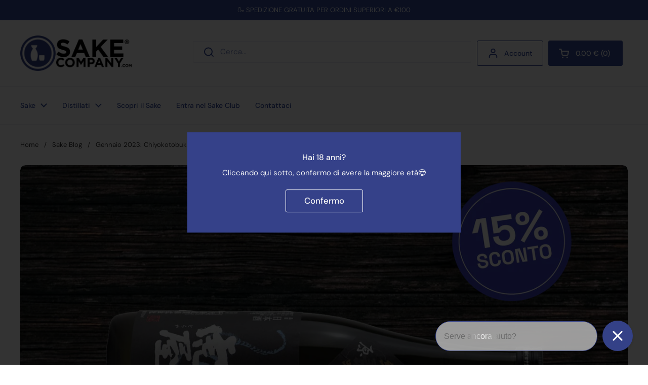

--- FILE ---
content_type: text/javascript
request_url: https://widget.tiledesk.com/v6/polyfills-2USDDBNA.js
body_size: 12486
content:
var ce=globalThis;function ee(e){return(ce.__Zone_symbol_prefix||"__zone_symbol__")+e}function Tt(){let e=ce.performance;function n(C){e&&e.mark&&e.mark(C)}function c(C,_){e&&e.measure&&e.measure(C,_)}n("Zone");let t=(()=>{class C{static{this.__symbol__=ee}static assertZonePatched(){if(ce.Promise!==I.ZoneAwarePromise)throw new Error("Zone.js has detected that ZoneAwarePromise `(window|global).Promise` has been overwritten.\nMost likely cause is that a Promise polyfill has been loaded after Zone.js (Polyfilling Promise api is not necessary when zone.js is loaded. If you must load one, do so before loading zone.js.)")}static get root(){let r=C.current;for(;r.parent;)r=r.parent;return r}static get current(){return b.zone}static get currentTask(){return O}static __load_patch(r,o,y=!1){if(I.hasOwnProperty(r)){let w=ce[ee("forceDuplicateZoneCheck")]===!0;if(!y&&w)throw Error("Already loaded patch: "+r)}else if(!ce["__Zone_disable_"+r]){let w="Zone:"+r;n(w),I[r]=o(ce,C,R),c(w,w)}}get parent(){return this._parent}get name(){return this._name}constructor(r,o){this._parent=r,this._name=o?o.name||"unnamed":"<root>",this._properties=o&&o.properties||{},this._zoneDelegate=new u(this,this._parent&&this._parent._zoneDelegate,o)}get(r){let o=this.getZoneWith(r);if(o)return o._properties[r]}getZoneWith(r){let o=this;for(;o;){if(o._properties.hasOwnProperty(r))return o;o=o._parent}return null}fork(r){if(!r)throw new Error("ZoneSpec required!");return this._zoneDelegate.fork(this,r)}wrap(r,o){if(typeof r!="function")throw new Error("Expecting function got: "+r);let y=this._zoneDelegate.intercept(this,r,o),w=this;return function(){return w.runGuarded(y,this,arguments,o)}}run(r,o,y,w){b={parent:b,zone:this};try{return this._zoneDelegate.invoke(this,r,o,y,w)}finally{b=b.parent}}runGuarded(r,o=null,y,w){b={parent:b,zone:this};try{try{return this._zoneDelegate.invoke(this,r,o,y,w)}catch(W){if(this._zoneDelegate.handleError(this,W))throw W}}finally{b=b.parent}}runTask(r,o,y){if(r.zone!=this)throw new Error("A task can only be run in the zone of creation! (Creation: "+(r.zone||J).name+"; Execution: "+this.name+")");let w=r,{type:W,data:{isPeriodic:j=!1,isRefreshable:_e=!1}={}}=r;if(r.state===q&&(W===G||W===E))return;let ae=r.state!=Z;ae&&w._transitionTo(Z,h);let le=O;O=w,b={parent:b,zone:this};try{W==E&&r.data&&!j&&!_e&&(r.cancelFn=void 0);try{return this._zoneDelegate.invokeTask(this,w,o,y)}catch(ne){if(this._zoneDelegate.handleError(this,ne))throw ne}}finally{let ne=r.state;if(ne!==q&&ne!==X)if(W==G||j||_e&&ne===k)ae&&w._transitionTo(h,Z,k);else{let f=w._zoneDelegates;this._updateTaskCount(w,-1),ae&&w._transitionTo(q,Z,q),_e&&(w._zoneDelegates=f)}b=b.parent,O=le}}scheduleTask(r){if(r.zone&&r.zone!==this){let y=this;for(;y;){if(y===r.zone)throw Error(`can not reschedule task to ${this.name} which is descendants of the original zone ${r.zone.name}`);y=y.parent}}r._transitionTo(k,q);let o=[];r._zoneDelegates=o,r._zone=this;try{r=this._zoneDelegate.scheduleTask(this,r)}catch(y){throw r._transitionTo(X,k,q),this._zoneDelegate.handleError(this,y),y}return r._zoneDelegates===o&&this._updateTaskCount(r,1),r.state==k&&r._transitionTo(h,k),r}scheduleMicroTask(r,o,y,w){return this.scheduleTask(new T(B,r,o,y,w,void 0))}scheduleMacroTask(r,o,y,w,W){return this.scheduleTask(new T(E,r,o,y,w,W))}scheduleEventTask(r,o,y,w,W){return this.scheduleTask(new T(G,r,o,y,w,W))}cancelTask(r){if(r.zone!=this)throw new Error("A task can only be cancelled in the zone of creation! (Creation: "+(r.zone||J).name+"; Execution: "+this.name+")");if(!(r.state!==h&&r.state!==Z)){r._transitionTo(H,h,Z);try{this._zoneDelegate.cancelTask(this,r)}catch(o){throw r._transitionTo(X,H),this._zoneDelegate.handleError(this,o),o}return this._updateTaskCount(r,-1),r._transitionTo(q,H),r.runCount=-1,r}}_updateTaskCount(r,o){let y=r._zoneDelegates;o==-1&&(r._zoneDelegates=null);for(let w=0;w<y.length;w++)y[w]._updateTaskCount(r.type,o)}}return C})(),i={name:"",onHasTask:(C,_,r,o)=>C.hasTask(r,o),onScheduleTask:(C,_,r,o)=>C.scheduleTask(r,o),onInvokeTask:(C,_,r,o,y,w)=>C.invokeTask(r,o,y,w),onCancelTask:(C,_,r,o)=>C.cancelTask(r,o)};class u{get zone(){return this._zone}constructor(_,r,o){this._taskCounts={microTask:0,macroTask:0,eventTask:0},this._zone=_,this._parentDelegate=r,this._forkZS=o&&(o&&o.onFork?o:r._forkZS),this._forkDlgt=o&&(o.onFork?r:r._forkDlgt),this._forkCurrZone=o&&(o.onFork?this._zone:r._forkCurrZone),this._interceptZS=o&&(o.onIntercept?o:r._interceptZS),this._interceptDlgt=o&&(o.onIntercept?r:r._interceptDlgt),this._interceptCurrZone=o&&(o.onIntercept?this._zone:r._interceptCurrZone),this._invokeZS=o&&(o.onInvoke?o:r._invokeZS),this._invokeDlgt=o&&(o.onInvoke?r:r._invokeDlgt),this._invokeCurrZone=o&&(o.onInvoke?this._zone:r._invokeCurrZone),this._handleErrorZS=o&&(o.onHandleError?o:r._handleErrorZS),this._handleErrorDlgt=o&&(o.onHandleError?r:r._handleErrorDlgt),this._handleErrorCurrZone=o&&(o.onHandleError?this._zone:r._handleErrorCurrZone),this._scheduleTaskZS=o&&(o.onScheduleTask?o:r._scheduleTaskZS),this._scheduleTaskDlgt=o&&(o.onScheduleTask?r:r._scheduleTaskDlgt),this._scheduleTaskCurrZone=o&&(o.onScheduleTask?this._zone:r._scheduleTaskCurrZone),this._invokeTaskZS=o&&(o.onInvokeTask?o:r._invokeTaskZS),this._invokeTaskDlgt=o&&(o.onInvokeTask?r:r._invokeTaskDlgt),this._invokeTaskCurrZone=o&&(o.onInvokeTask?this._zone:r._invokeTaskCurrZone),this._cancelTaskZS=o&&(o.onCancelTask?o:r._cancelTaskZS),this._cancelTaskDlgt=o&&(o.onCancelTask?r:r._cancelTaskDlgt),this._cancelTaskCurrZone=o&&(o.onCancelTask?this._zone:r._cancelTaskCurrZone),this._hasTaskZS=null,this._hasTaskDlgt=null,this._hasTaskDlgtOwner=null,this._hasTaskCurrZone=null;let y=o&&o.onHasTask,w=r&&r._hasTaskZS;(y||w)&&(this._hasTaskZS=y?o:i,this._hasTaskDlgt=r,this._hasTaskDlgtOwner=this,this._hasTaskCurrZone=this._zone,o.onScheduleTask||(this._scheduleTaskZS=i,this._scheduleTaskDlgt=r,this._scheduleTaskCurrZone=this._zone),o.onInvokeTask||(this._invokeTaskZS=i,this._invokeTaskDlgt=r,this._invokeTaskCurrZone=this._zone),o.onCancelTask||(this._cancelTaskZS=i,this._cancelTaskDlgt=r,this._cancelTaskCurrZone=this._zone))}fork(_,r){return this._forkZS?this._forkZS.onFork(this._forkDlgt,this.zone,_,r):new t(_,r)}intercept(_,r,o){return this._interceptZS?this._interceptZS.onIntercept(this._interceptDlgt,this._interceptCurrZone,_,r,o):r}invoke(_,r,o,y,w){return this._invokeZS?this._invokeZS.onInvoke(this._invokeDlgt,this._invokeCurrZone,_,r,o,y,w):r.apply(o,y)}handleError(_,r){return this._handleErrorZS?this._handleErrorZS.onHandleError(this._handleErrorDlgt,this._handleErrorCurrZone,_,r):!0}scheduleTask(_,r){let o=r;if(this._scheduleTaskZS)this._hasTaskZS&&o._zoneDelegates.push(this._hasTaskDlgtOwner),o=this._scheduleTaskZS.onScheduleTask(this._scheduleTaskDlgt,this._scheduleTaskCurrZone,_,r),o||(o=r);else if(r.scheduleFn)r.scheduleFn(r);else if(r.type==B)V(r);else throw new Error("Task is missing scheduleFn.");return o}invokeTask(_,r,o,y){return this._invokeTaskZS?this._invokeTaskZS.onInvokeTask(this._invokeTaskDlgt,this._invokeTaskCurrZone,_,r,o,y):r.callback.apply(o,y)}cancelTask(_,r){let o;if(this._cancelTaskZS)o=this._cancelTaskZS.onCancelTask(this._cancelTaskDlgt,this._cancelTaskCurrZone,_,r);else{if(!r.cancelFn)throw Error("Task is not cancelable");o=r.cancelFn(r)}return o}hasTask(_,r){try{this._hasTaskZS&&this._hasTaskZS.onHasTask(this._hasTaskDlgt,this._hasTaskCurrZone,_,r)}catch(o){this.handleError(_,o)}}_updateTaskCount(_,r){let o=this._taskCounts,y=o[_],w=o[_]=y+r;if(w<0)throw new Error("More tasks executed then were scheduled.");if(y==0||w==0){let W={microTask:o.microTask>0,macroTask:o.macroTask>0,eventTask:o.eventTask>0,change:_};this.hasTask(this._zone,W)}}}class T{constructor(_,r,o,y,w,W){if(this._zone=null,this.runCount=0,this._zoneDelegates=null,this._state="notScheduled",this.type=_,this.source=r,this.data=y,this.scheduleFn=w,this.cancelFn=W,!o)throw new Error("callback is not defined");this.callback=o;let j=this;_===G&&y&&y.useG?this.invoke=T.invokeTask:this.invoke=function(){return T.invokeTask.call(ce,j,this,arguments)}}static invokeTask(_,r,o){_||(_=this),Q++;try{return _.runCount++,_.zone.runTask(_,r,o)}finally{Q==1&&K(),Q--}}get zone(){return this._zone}get state(){return this._state}cancelScheduleRequest(){this._transitionTo(q,k)}_transitionTo(_,r,o){if(this._state===r||this._state===o)this._state=_,_==q&&(this._zoneDelegates=null);else throw new Error(`${this.type} '${this.source}': can not transition to '${_}', expecting state '${r}'${o?" or '"+o+"'":""}, was '${this._state}'.`)}toString(){return this.data&&typeof this.data.handleId<"u"?this.data.handleId.toString():Object.prototype.toString.call(this)}toJSON(){return{type:this.type,state:this.state,source:this.source,zone:this.zone.name,runCount:this.runCount}}}let g=ee("setTimeout"),p=ee("Promise"),S=ee("then"),d=[],P=!1,A;function $(C){if(A||ce[p]&&(A=ce[p].resolve(0)),A){let _=A[S];_||(_=A.then),_.call(A,C)}else ce[g](C,0)}function V(C){Q===0&&d.length===0&&$(K),C&&d.push(C)}function K(){if(!P){for(P=!0;d.length;){let C=d;d=[];for(let _=0;_<C.length;_++){let r=C[_];try{r.zone.runTask(r,null,null)}catch(o){R.onUnhandledError(o)}}}R.microtaskDrainDone(),P=!1}}let J={name:"NO ZONE"},q="notScheduled",k="scheduling",h="scheduled",Z="running",H="canceling",X="unknown",B="microTask",E="macroTask",G="eventTask",I={},R={symbol:ee,currentZoneFrame:()=>b,onUnhandledError:F,microtaskDrainDone:F,scheduleMicroTask:V,showUncaughtError:()=>!t[ee("ignoreConsoleErrorUncaughtError")],patchEventTarget:()=>[],patchOnProperties:F,patchMethod:()=>F,bindArguments:()=>[],patchThen:()=>F,patchMacroTask:()=>F,patchEventPrototype:()=>F,isIEOrEdge:()=>!1,getGlobalObjects:()=>{},ObjectDefineProperty:()=>F,ObjectGetOwnPropertyDescriptor:()=>{},ObjectCreate:()=>{},ArraySlice:()=>[],patchClass:()=>F,wrapWithCurrentZone:()=>F,filterProperties:()=>[],attachOriginToPatched:()=>F,_redefineProperty:()=>F,patchCallbacks:()=>F,nativeScheduleMicroTask:$},b={parent:null,zone:new t(null,null)},O=null,Q=0;function F(){}return c("Zone","Zone"),t}function gt(){let e=globalThis,n=e[ee("forceDuplicateZoneCheck")]===!0;if(e.Zone&&(n||typeof e.Zone.__symbol__!="function"))throw new Error("Zone already loaded.");return e.Zone??=Tt(),e.Zone}var be=Object.getOwnPropertyDescriptor,Ze=Object.defineProperty,xe=Object.getPrototypeOf,Et=Object.create,mt=Array.prototype.slice,$e="addEventListener",He="removeEventListener",Me=ee($e),Le=ee(He),ue="true",fe="false",we=ee("");function Be(e,n){return Zone.current.wrap(e,n)}function Ue(e,n,c,t,i){return Zone.current.scheduleMacroTask(e,n,c,t,i)}var x=ee,Se=typeof window<"u",ye=Se?window:void 0,Y=Se&&ye||globalThis,pt="removeAttribute";function ze(e,n){for(let c=e.length-1;c>=0;c--)typeof e[c]=="function"&&(e[c]=Be(e[c],n+"_"+c));return e}function yt(e,n){let c=e.constructor.name;for(let t=0;t<n.length;t++){let i=n[t],u=e[i];if(u){let T=be(e,i);if(!nt(T))continue;e[i]=(g=>{let p=function(){return g.apply(this,ze(arguments,c+"."+i))};return de(p,g),p})(u)}}}function nt(e){return e?e.writable===!1?!1:!(typeof e.get=="function"&&typeof e.set>"u"):!0}var rt=typeof WorkerGlobalScope<"u"&&self instanceof WorkerGlobalScope,Oe=!("nw"in Y)&&typeof Y.process<"u"&&Y.process.toString()==="[object process]",Ve=!Oe&&!rt&&!!(Se&&ye.HTMLElement),ot=typeof Y.process<"u"&&Y.process.toString()==="[object process]"&&!rt&&!!(Se&&ye.HTMLElement),Ne={},kt=x("enable_beforeunload"),Ye=function(e){if(e=e||Y.event,!e)return;let n=Ne[e.type];n||(n=Ne[e.type]=x("ON_PROPERTY"+e.type));let c=this||e.target||Y,t=c[n],i;if(Ve&&c===ye&&e.type==="error"){let u=e;i=t&&t.call(this,u.message,u.filename,u.lineno,u.colno,u.error),i===!0&&e.preventDefault()}else i=t&&t.apply(this,arguments),e.type==="beforeunload"&&Y[kt]&&typeof i=="string"?e.returnValue=i:i!=null&&!i&&e.preventDefault();return i};function Ke(e,n,c){let t=be(e,n);if(!t&&c&&be(c,n)&&(t={enumerable:!0,configurable:!0}),!t||!t.configurable)return;let i=x("on"+n+"patched");if(e.hasOwnProperty(i)&&e[i])return;delete t.writable,delete t.value;let u=t.get,T=t.set,g=n.slice(2),p=Ne[g];p||(p=Ne[g]=x("ON_PROPERTY"+g)),t.set=function(S){let d=this;if(!d&&e===Y&&(d=Y),!d)return;typeof d[p]=="function"&&d.removeEventListener(g,Ye),T&&T.call(d,null),d[p]=S,typeof S=="function"&&d.addEventListener(g,Ye,!1)},t.get=function(){let S=this;if(!S&&e===Y&&(S=Y),!S)return null;let d=S[p];if(d)return d;if(u){let P=u.call(this);if(P)return t.set.call(this,P),typeof S[pt]=="function"&&S.removeAttribute(n),P}return null},Ze(e,n,t),e[i]=!0}function st(e,n,c){if(n)for(let t=0;t<n.length;t++)Ke(e,"on"+n[t],c);else{let t=[];for(let i in e)i.slice(0,2)=="on"&&t.push(i);for(let i=0;i<t.length;i++)Ke(e,t[i],c)}}var oe=x("originalInstance");function ve(e){let n=Y[e];if(!n)return;Y[x(e)]=n,Y[e]=function(){let i=ze(arguments,e);switch(i.length){case 0:this[oe]=new n;break;case 1:this[oe]=new n(i[0]);break;case 2:this[oe]=new n(i[0],i[1]);break;case 3:this[oe]=new n(i[0],i[1],i[2]);break;case 4:this[oe]=new n(i[0],i[1],i[2],i[3]);break;default:throw new Error("Arg list too long.")}},de(Y[e],n);let c=new n(function(){}),t;for(t in c)e==="XMLHttpRequest"&&t==="responseBlob"||function(i){typeof c[i]=="function"?Y[e].prototype[i]=function(){return this[oe][i].apply(this[oe],arguments)}:Ze(Y[e].prototype,i,{set:function(u){typeof u=="function"?(this[oe][i]=Be(u,e+"."+i),de(this[oe][i],u)):this[oe][i]=u},get:function(){return this[oe][i]}})}(t);for(t in n)t!=="prototype"&&n.hasOwnProperty(t)&&(Y[e][t]=n[t])}function he(e,n,c){let t=e;for(;t&&!t.hasOwnProperty(n);)t=xe(t);!t&&e[n]&&(t=e);let i=x(n),u=null;if(t&&(!(u=t[i])||!t.hasOwnProperty(i))){u=t[i]=t[n];let T=t&&be(t,n);if(nt(T)){let g=c(u,i,n);t[n]=function(){return g(this,arguments)},de(t[n],u)}}return u}function vt(e,n,c){let t=null;function i(u){let T=u.data;return T.args[T.cbIdx]=function(){u.invoke.apply(this,arguments)},t.apply(T.target,T.args),u}t=he(e,n,u=>function(T,g){let p=c(T,g);return p.cbIdx>=0&&typeof g[p.cbIdx]=="function"?Ue(p.name,g[p.cbIdx],p,i):u.apply(T,g)})}function de(e,n){e[x("OriginalDelegate")]=n}var Je=!1,Ae=!1;function bt(){try{let e=ye.navigator.userAgent;if(e.indexOf("MSIE ")!==-1||e.indexOf("Trident/")!==-1)return!0}catch{}return!1}function wt(){if(Je)return Ae;Je=!0;try{let e=ye.navigator.userAgent;(e.indexOf("MSIE ")!==-1||e.indexOf("Trident/")!==-1||e.indexOf("Edge/")!==-1)&&(Ae=!0)}catch{}return Ae}function Qe(e){return typeof e=="function"}function et(e){return typeof e=="number"}var pe=!1;if(typeof window<"u")try{let e=Object.defineProperty({},"passive",{get:function(){pe=!0}});window.addEventListener("test",e,e),window.removeEventListener("test",e,e)}catch{pe=!1}var Pt={useG:!0},te={},it={},ct=new RegExp("^"+we+"(\\w+)(true|false)$"),at=x("propagationStopped");function lt(e,n){let c=(n?n(e):e)+fe,t=(n?n(e):e)+ue,i=we+c,u=we+t;te[e]={},te[e][fe]=i,te[e][ue]=u}function Rt(e,n,c,t){let i=t&&t.add||$e,u=t&&t.rm||He,T=t&&t.listeners||"eventListeners",g=t&&t.rmAll||"removeAllListeners",p=x(i),S="."+i+":",d="prependListener",P="."+d+":",A=function(k,h,Z){if(k.isRemoved)return;let H=k.callback;typeof H=="object"&&H.handleEvent&&(k.callback=E=>H.handleEvent(E),k.originalDelegate=H);let X;try{k.invoke(k,h,[Z])}catch(E){X=E}let B=k.options;if(B&&typeof B=="object"&&B.once){let E=k.originalDelegate?k.originalDelegate:k.callback;h[u].call(h,Z.type,E,B)}return X};function $(k,h,Z){if(h=h||e.event,!h)return;let H=k||h.target||e,X=H[te[h.type][Z?ue:fe]];if(X){let B=[];if(X.length===1){let E=A(X[0],H,h);E&&B.push(E)}else{let E=X.slice();for(let G=0;G<E.length&&!(h&&h[at]===!0);G++){let I=A(E[G],H,h);I&&B.push(I)}}if(B.length===1)throw B[0];for(let E=0;E<B.length;E++){let G=B[E];n.nativeScheduleMicroTask(()=>{throw G})}}}let V=function(k){return $(this,k,!1)},K=function(k){return $(this,k,!0)};function J(k,h){if(!k)return!1;let Z=!0;h&&h.useG!==void 0&&(Z=h.useG);let H=h&&h.vh,X=!0;h&&h.chkDup!==void 0&&(X=h.chkDup);let B=!1;h&&h.rt!==void 0&&(B=h.rt);let E=k;for(;E&&!E.hasOwnProperty(i);)E=xe(E);if(!E&&k[i]&&(E=k),!E||E[p])return!1;let G=h&&h.eventNameToString,I={},R=E[p]=E[i],b=E[x(u)]=E[u],O=E[x(T)]=E[T],Q=E[x(g)]=E[g],F;h&&h.prepend&&(F=E[x(h.prepend)]=E[h.prepend]);function C(s,l){return!pe&&typeof s=="object"&&s?!!s.capture:!pe||!l?s:typeof s=="boolean"?{capture:s,passive:!0}:s?typeof s=="object"&&s.passive!==!1?{...s,passive:!0}:s:{passive:!0}}let _=function(s){if(!I.isExisting)return R.call(I.target,I.eventName,I.capture?K:V,I.options)},r=function(s){if(!s.isRemoved){let l=te[s.eventName],v;l&&(v=l[s.capture?ue:fe]);let N=v&&s.target[v];if(N){for(let m=0;m<N.length;m++)if(N[m]===s){N.splice(m,1),s.isRemoved=!0,s.removeAbortListener&&(s.removeAbortListener(),s.removeAbortListener=null),N.length===0&&(s.allRemoved=!0,s.target[v]=null);break}}}if(s.allRemoved)return b.call(s.target,s.eventName,s.capture?K:V,s.options)},o=function(s){return R.call(I.target,I.eventName,s.invoke,I.options)},y=function(s){return F.call(I.target,I.eventName,s.invoke,I.options)},w=function(s){return b.call(s.target,s.eventName,s.invoke,s.options)},W=Z?_:o,j=Z?r:w,_e=function(s,l){let v=typeof l;return v==="function"&&s.callback===l||v==="object"&&s.originalDelegate===l},ae=h&&h.diff?h.diff:_e,le=Zone[x("UNPATCHED_EVENTS")],ne=e[x("PASSIVE_EVENTS")];function f(s){if(typeof s=="object"&&s!==null){let l={...s};return s.signal&&(l.signal=s.signal),l}return s}let a=function(s,l,v,N,m=!1,D=!1){return function(){let M=this||e,L=arguments[0];h&&h.transferEventName&&(L=h.transferEventName(L));let U=arguments[1];if(!U)return s.apply(this,arguments);if(Oe&&L==="uncaughtException")return s.apply(this,arguments);let z=!1;if(typeof U!="function"){if(!U.handleEvent)return s.apply(this,arguments);z=!0}if(H&&!H(s,U,M,arguments))return;let Te=pe&&!!ne&&ne.indexOf(L)!==-1,se=f(C(arguments[2],Te)),ge=se?.signal;if(ge?.aborted)return;if(le){for(let ie=0;ie<le.length;ie++)if(L===le[ie])return Te?s.call(M,L,U,se):s.apply(this,arguments)}let Ce=se?typeof se=="boolean"?!0:se.capture:!1,Ge=se&&typeof se=="object"?se.once:!1,_t=Zone.current,De=te[L];De||(lt(L,G),De=te[L]);let Fe=De[Ce?ue:fe],Ee=M[Fe],We=!1;if(Ee){if(We=!0,X){for(let ie=0;ie<Ee.length;ie++)if(ae(Ee[ie],U))return}}else Ee=M[Fe]=[];let Pe,qe=M.constructor.name,Xe=it[qe];Xe&&(Pe=Xe[L]),Pe||(Pe=qe+l+(G?G(L):L)),I.options=se,Ge&&(I.options.once=!1),I.target=M,I.capture=Ce,I.eventName=L,I.isExisting=We;let ke=Z?Pt:void 0;ke&&(ke.taskData=I),ge&&(I.options.signal=void 0);let re=_t.scheduleEventTask(Pe,U,ke,v,N);if(ge){I.options.signal=ge;let ie=()=>re.zone.cancelTask(re);s.call(ge,"abort",ie,{once:!0}),re.removeAbortListener=()=>ge.removeEventListener("abort",ie)}if(I.target=null,ke&&(ke.taskData=null),Ge&&(I.options.once=!0),!pe&&typeof re.options=="boolean"||(re.options=se),re.target=M,re.capture=Ce,re.eventName=L,z&&(re.originalDelegate=U),D?Ee.unshift(re):Ee.push(re),m)return M}};return E[i]=a(R,S,W,j,B),F&&(E[d]=a(F,P,y,j,B,!0)),E[u]=function(){let s=this||e,l=arguments[0];h&&h.transferEventName&&(l=h.transferEventName(l));let v=arguments[2],N=v?typeof v=="boolean"?!0:v.capture:!1,m=arguments[1];if(!m)return b.apply(this,arguments);if(H&&!H(b,m,s,arguments))return;let D=te[l],M;D&&(M=D[N?ue:fe]);let L=M&&s[M];if(L)for(let U=0;U<L.length;U++){let z=L[U];if(ae(z,m)){if(L.splice(U,1),z.isRemoved=!0,L.length===0&&(z.allRemoved=!0,s[M]=null,!N&&typeof l=="string")){let Te=we+"ON_PROPERTY"+l;s[Te]=null}return z.zone.cancelTask(z),B?s:void 0}}return b.apply(this,arguments)},E[T]=function(){let s=this||e,l=arguments[0];h&&h.transferEventName&&(l=h.transferEventName(l));let v=[],N=ut(s,G?G(l):l);for(let m=0;m<N.length;m++){let D=N[m],M=D.originalDelegate?D.originalDelegate:D.callback;v.push(M)}return v},E[g]=function(){let s=this||e,l=arguments[0];if(l){h&&h.transferEventName&&(l=h.transferEventName(l));let v=te[l];if(v){let N=v[fe],m=v[ue],D=s[N],M=s[m];if(D){let L=D.slice();for(let U=0;U<L.length;U++){let z=L[U],Te=z.originalDelegate?z.originalDelegate:z.callback;this[u].call(this,l,Te,z.options)}}if(M){let L=M.slice();for(let U=0;U<L.length;U++){let z=L[U],Te=z.originalDelegate?z.originalDelegate:z.callback;this[u].call(this,l,Te,z.options)}}}}else{let v=Object.keys(s);for(let N=0;N<v.length;N++){let m=v[N],D=ct.exec(m),M=D&&D[1];M&&M!=="removeListener"&&this[g].call(this,M)}this[g].call(this,"removeListener")}if(B)return this},de(E[i],R),de(E[u],b),Q&&de(E[g],Q),O&&de(E[T],O),!0}let q=[];for(let k=0;k<c.length;k++)q[k]=J(c[k],t);return q}function ut(e,n){if(!n){let u=[];for(let T in e){let g=ct.exec(T),p=g&&g[1];if(p&&(!n||p===n)){let S=e[T];if(S)for(let d=0;d<S.length;d++)u.push(S[d])}}return u}let c=te[n];c||(lt(n),c=te[n]);let t=e[c[fe]],i=e[c[ue]];return t?i?t.concat(i):t.slice():i?i.slice():[]}function Nt(e,n){let c=e.Event;c&&c.prototype&&n.patchMethod(c.prototype,"stopImmediatePropagation",t=>function(i,u){i[at]=!0,t&&t.apply(i,u)})}function St(e,n){n.patchMethod(e,"queueMicrotask",c=>function(t,i){Zone.current.scheduleMicroTask("queueMicrotask",i[0])})}var Re=x("zoneTask");function me(e,n,c,t){let i=null,u=null;n+=t,c+=t;let T={};function g(S){let d=S.data;d.args[0]=function(){return S.invoke.apply(this,arguments)};let P=i.apply(e,d.args);return et(P)?d.handleId=P:(d.handle=P,d.isRefreshable=Qe(P.refresh)),S}function p(S){let{handle:d,handleId:P}=S.data;return u.call(e,d??P)}i=he(e,n,S=>function(d,P){if(Qe(P[0])){let A={isRefreshable:!1,isPeriodic:t==="Interval",delay:t==="Timeout"||t==="Interval"?P[1]||0:void 0,args:P},$=P[0];P[0]=function(){try{return $.apply(this,arguments)}finally{let{handle:Z,handleId:H,isPeriodic:X,isRefreshable:B}=A;!X&&!B&&(H?delete T[H]:Z&&(Z[Re]=null))}};let V=Ue(n,P[0],A,g,p);if(!V)return V;let{handleId:K,handle:J,isRefreshable:q,isPeriodic:k}=V.data;if(K)T[K]=V;else if(J&&(J[Re]=V,q&&!k)){let h=J.refresh;J.refresh=function(){let{zone:Z,state:H}=V;return H==="notScheduled"?(V._state="scheduled",Z._updateTaskCount(V,1)):H==="running"&&(V._state="scheduling"),h.call(this)}}return J??K??V}else return S.apply(e,P)}),u=he(e,c,S=>function(d,P){let A=P[0],$;et(A)?($=T[A],delete T[A]):($=A?.[Re],$?A[Re]=null:$=A),$?.type?$.cancelFn&&$.zone.cancelTask($):S.apply(e,P)})}function Ot(e,n){let{isBrowser:c,isMix:t}=n.getGlobalObjects();if(!c&&!t||!e.customElements||!("customElements"in e))return;let i=["connectedCallback","disconnectedCallback","adoptedCallback","attributeChangedCallback","formAssociatedCallback","formDisabledCallback","formResetCallback","formStateRestoreCallback"];n.patchCallbacks(n,e.customElements,"customElements","define",i)}function It(e,n){if(Zone[n.symbol("patchEventTarget")])return;let{eventNames:c,zoneSymbolEventNames:t,TRUE_STR:i,FALSE_STR:u,ZONE_SYMBOL_PREFIX:T}=n.getGlobalObjects();for(let p=0;p<c.length;p++){let S=c[p],d=S+u,P=S+i,A=T+d,$=T+P;t[S]={},t[S][u]=A,t[S][i]=$}let g=e.EventTarget;if(!(!g||!g.prototype))return n.patchEventTarget(e,n,[g&&g.prototype]),!0}function Ct(e,n){n.patchEventPrototype(e,n)}function ft(e,n,c){if(!c||c.length===0)return n;let t=c.filter(u=>u.target===e);if(!t||t.length===0)return n;let i=t[0].ignoreProperties;return n.filter(u=>i.indexOf(u)===-1)}function tt(e,n,c,t){if(!e)return;let i=ft(e,n,c);st(e,i,t)}function je(e){return Object.getOwnPropertyNames(e).filter(n=>n.startsWith("on")&&n.length>2).map(n=>n.substring(2))}function Dt(e,n){if(Oe&&!ot||Zone[e.symbol("patchEvents")])return;let c=n.__Zone_ignore_on_properties,t=[];if(Ve){let i=window;t=t.concat(["Document","SVGElement","Element","HTMLElement","HTMLBodyElement","HTMLMediaElement","HTMLFrameSetElement","HTMLFrameElement","HTMLIFrameElement","HTMLMarqueeElement","Worker"]);let u=bt()?[{target:i,ignoreProperties:["error"]}]:[];tt(i,je(i),c&&c.concat(u),xe(i))}t=t.concat(["XMLHttpRequest","XMLHttpRequestEventTarget","IDBIndex","IDBRequest","IDBOpenDBRequest","IDBDatabase","IDBTransaction","IDBCursor","WebSocket"]);for(let i=0;i<t.length;i++){let u=n[t[i]];u&&u.prototype&&tt(u.prototype,je(u.prototype),c)}}function Mt(e){e.__load_patch("legacy",n=>{let c=n[e.__symbol__("legacyPatch")];c&&c()}),e.__load_patch("timers",n=>{let c="set",t="clear";me(n,c,t,"Timeout"),me(n,c,t,"Interval"),me(n,c,t,"Immediate")}),e.__load_patch("requestAnimationFrame",n=>{me(n,"request","cancel","AnimationFrame"),me(n,"mozRequest","mozCancel","AnimationFrame"),me(n,"webkitRequest","webkitCancel","AnimationFrame")}),e.__load_patch("blocking",(n,c)=>{let t=["alert","prompt","confirm"];for(let i=0;i<t.length;i++){let u=t[i];he(n,u,(T,g,p)=>function(S,d){return c.current.run(T,n,d,p)})}}),e.__load_patch("EventTarget",(n,c,t)=>{Ct(n,t),It(n,t);let i=n.XMLHttpRequestEventTarget;i&&i.prototype&&t.patchEventTarget(n,t,[i.prototype])}),e.__load_patch("MutationObserver",(n,c,t)=>{ve("MutationObserver"),ve("WebKitMutationObserver")}),e.__load_patch("IntersectionObserver",(n,c,t)=>{ve("IntersectionObserver")}),e.__load_patch("FileReader",(n,c,t)=>{ve("FileReader")}),e.__load_patch("on_property",(n,c,t)=>{Dt(t,n)}),e.__load_patch("customElements",(n,c,t)=>{Ot(n,t)}),e.__load_patch("XHR",(n,c)=>{S(n);let t=x("xhrTask"),i=x("xhrSync"),u=x("xhrListener"),T=x("xhrScheduled"),g=x("xhrURL"),p=x("xhrErrorBeforeScheduled");function S(d){let P=d.XMLHttpRequest;if(!P)return;let A=P.prototype;function $(R){return R[t]}let V=A[Me],K=A[Le];if(!V){let R=d.XMLHttpRequestEventTarget;if(R){let b=R.prototype;V=b[Me],K=b[Le]}}let J="readystatechange",q="scheduled";function k(R){let b=R.data,O=b.target;O[T]=!1,O[p]=!1;let Q=O[u];V||(V=O[Me],K=O[Le]),Q&&K.call(O,J,Q);let F=O[u]=()=>{if(O.readyState===O.DONE)if(!b.aborted&&O[T]&&R.state===q){let _=O[c.__symbol__("loadfalse")];if(O.status!==0&&_&&_.length>0){let r=R.invoke;R.invoke=function(){let o=O[c.__symbol__("loadfalse")];for(let y=0;y<o.length;y++)o[y]===R&&o.splice(y,1);!b.aborted&&R.state===q&&r.call(R)},_.push(R)}else R.invoke()}else!b.aborted&&O[T]===!1&&(O[p]=!0)};return V.call(O,J,F),O[t]||(O[t]=R),G.apply(O,b.args),O[T]=!0,R}function h(){}function Z(R){let b=R.data;return b.aborted=!0,I.apply(b.target,b.args)}let H=he(A,"open",()=>function(R,b){return R[i]=b[2]==!1,R[g]=b[1],H.apply(R,b)}),X="XMLHttpRequest.send",B=x("fetchTaskAborting"),E=x("fetchTaskScheduling"),G=he(A,"send",()=>function(R,b){if(c.current[E]===!0||R[i])return G.apply(R,b);{let O={target:R,url:R[g],isPeriodic:!1,args:b,aborted:!1},Q=Ue(X,h,O,k,Z);R&&R[p]===!0&&!O.aborted&&Q.state===q&&Q.invoke()}}),I=he(A,"abort",()=>function(R,b){let O=$(R);if(O&&typeof O.type=="string"){if(O.cancelFn==null||O.data&&O.data.aborted)return;O.zone.cancelTask(O)}else if(c.current[B]===!0)return I.apply(R,b)})}}),e.__load_patch("geolocation",n=>{n.navigator&&n.navigator.geolocation&&yt(n.navigator.geolocation,["getCurrentPosition","watchPosition"])}),e.__load_patch("PromiseRejectionEvent",(n,c)=>{function t(i){return function(u){ut(n,i).forEach(g=>{let p=n.PromiseRejectionEvent;if(p){let S=new p(i,{promise:u.promise,reason:u.rejection});g.invoke(S)}})}}n.PromiseRejectionEvent&&(c[x("unhandledPromiseRejectionHandler")]=t("unhandledrejection"),c[x("rejectionHandledHandler")]=t("rejectionhandled"))}),e.__load_patch("queueMicrotask",(n,c,t)=>{St(n,t)})}function Lt(e){e.__load_patch("ZoneAwarePromise",(n,c,t)=>{let i=Object.getOwnPropertyDescriptor,u=Object.defineProperty;function T(f){if(f&&f.toString===Object.prototype.toString){let a=f.constructor&&f.constructor.name;return(a||"")+": "+JSON.stringify(f)}return f?f.toString():Object.prototype.toString.call(f)}let g=t.symbol,p=[],S=n[g("DISABLE_WRAPPING_UNCAUGHT_PROMISE_REJECTION")]!==!1,d=g("Promise"),P=g("then"),A="__creationTrace__";t.onUnhandledError=f=>{if(t.showUncaughtError()){let a=f&&f.rejection;a?console.error("Unhandled Promise rejection:",a instanceof Error?a.message:a,"; Zone:",f.zone.name,"; Task:",f.task&&f.task.source,"; Value:",a,a instanceof Error?a.stack:void 0):console.error(f)}},t.microtaskDrainDone=()=>{for(;p.length;){let f=p.shift();try{f.zone.runGuarded(()=>{throw f.throwOriginal?f.rejection:f})}catch(a){V(a)}}};let $=g("unhandledPromiseRejectionHandler");function V(f){t.onUnhandledError(f);try{let a=c[$];typeof a=="function"&&a.call(this,f)}catch{}}function K(f){return f&&f.then}function J(f){return f}function q(f){return j.reject(f)}let k=g("state"),h=g("value"),Z=g("finally"),H=g("parentPromiseValue"),X=g("parentPromiseState"),B="Promise.then",E=null,G=!0,I=!1,R=0;function b(f,a){return s=>{try{C(f,a,s)}catch(l){C(f,!1,l)}}}let O=function(){let f=!1;return function(s){return function(){f||(f=!0,s.apply(null,arguments))}}},Q="Promise resolved with itself",F=g("currentTaskTrace");function C(f,a,s){let l=O();if(f===s)throw new TypeError(Q);if(f[k]===E){let v=null;try{(typeof s=="object"||typeof s=="function")&&(v=s&&s.then)}catch(N){return l(()=>{C(f,!1,N)})(),f}if(a!==I&&s instanceof j&&s.hasOwnProperty(k)&&s.hasOwnProperty(h)&&s[k]!==E)r(s),C(f,s[k],s[h]);else if(a!==I&&typeof v=="function")try{v.call(s,l(b(f,a)),l(b(f,!1)))}catch(N){l(()=>{C(f,!1,N)})()}else{f[k]=a;let N=f[h];if(f[h]=s,f[Z]===Z&&a===G&&(f[k]=f[X],f[h]=f[H]),a===I&&s instanceof Error){let m=c.currentTask&&c.currentTask.data&&c.currentTask.data[A];m&&u(s,F,{configurable:!0,enumerable:!1,writable:!0,value:m})}for(let m=0;m<N.length;)o(f,N[m++],N[m++],N[m++],N[m++]);if(N.length==0&&a==I){f[k]=R;let m=s;try{throw new Error("Uncaught (in promise): "+T(s)+(s&&s.stack?`
`+s.stack:""))}catch(D){m=D}S&&(m.throwOriginal=!0),m.rejection=s,m.promise=f,m.zone=c.current,m.task=c.currentTask,p.push(m),t.scheduleMicroTask()}}}return f}let _=g("rejectionHandledHandler");function r(f){if(f[k]===R){try{let a=c[_];a&&typeof a=="function"&&a.call(this,{rejection:f[h],promise:f})}catch{}f[k]=I;for(let a=0;a<p.length;a++)f===p[a].promise&&p.splice(a,1)}}function o(f,a,s,l,v){r(f);let N=f[k],m=N?typeof l=="function"?l:J:typeof v=="function"?v:q;a.scheduleMicroTask(B,()=>{try{let D=f[h],M=!!s&&Z===s[Z];M&&(s[H]=D,s[X]=N);let L=a.run(m,void 0,M&&m!==q&&m!==J?[]:[D]);C(s,!0,L)}catch(D){C(s,!1,D)}},s)}let y="function ZoneAwarePromise() { [native code] }",w=function(){},W=n.AggregateError;class j{static toString(){return y}static resolve(a){return a instanceof j?a:C(new this(null),G,a)}static reject(a){return C(new this(null),I,a)}static withResolvers(){let a={};return a.promise=new j((s,l)=>{a.resolve=s,a.reject=l}),a}static any(a){if(!a||typeof a[Symbol.iterator]!="function")return Promise.reject(new W([],"All promises were rejected"));let s=[],l=0;try{for(let m of a)l++,s.push(j.resolve(m))}catch{return Promise.reject(new W([],"All promises were rejected"))}if(l===0)return Promise.reject(new W([],"All promises were rejected"));let v=!1,N=[];return new j((m,D)=>{for(let M=0;M<s.length;M++)s[M].then(L=>{v||(v=!0,m(L))},L=>{N.push(L),l--,l===0&&(v=!0,D(new W(N,"All promises were rejected")))})})}static race(a){let s,l,v=new this((D,M)=>{s=D,l=M});function N(D){s(D)}function m(D){l(D)}for(let D of a)K(D)||(D=this.resolve(D)),D.then(N,m);return v}static all(a){return j.allWithCallback(a)}static allSettled(a){return(this&&this.prototype instanceof j?this:j).allWithCallback(a,{thenCallback:l=>({status:"fulfilled",value:l}),errorCallback:l=>({status:"rejected",reason:l})})}static allWithCallback(a,s){let l,v,N=new this((L,U)=>{l=L,v=U}),m=2,D=0,M=[];for(let L of a){K(L)||(L=this.resolve(L));let U=D;try{L.then(z=>{M[U]=s?s.thenCallback(z):z,m--,m===0&&l(M)},z=>{s?(M[U]=s.errorCallback(z),m--,m===0&&l(M)):v(z)})}catch(z){v(z)}m++,D++}return m-=2,m===0&&l(M),N}constructor(a){let s=this;if(!(s instanceof j))throw new Error("Must be an instanceof Promise.");s[k]=E,s[h]=[];try{let l=O();a&&a(l(b(s,G)),l(b(s,I)))}catch(l){C(s,!1,l)}}get[Symbol.toStringTag](){return"Promise"}get[Symbol.species](){return j}then(a,s){let l=this.constructor?.[Symbol.species];(!l||typeof l!="function")&&(l=this.constructor||j);let v=new l(w),N=c.current;return this[k]==E?this[h].push(N,v,a,s):o(this,N,v,a,s),v}catch(a){return this.then(null,a)}finally(a){let s=this.constructor?.[Symbol.species];(!s||typeof s!="function")&&(s=j);let l=new s(w);l[Z]=Z;let v=c.current;return this[k]==E?this[h].push(v,l,a,a):o(this,v,l,a,a),l}}j.resolve=j.resolve,j.reject=j.reject,j.race=j.race,j.all=j.all;let _e=n[d]=n.Promise;n.Promise=j;let ae=g("thenPatched");function le(f){let a=f.prototype,s=i(a,"then");if(s&&(s.writable===!1||!s.configurable))return;let l=a.then;a[P]=l,f.prototype.then=function(v,N){return new j((D,M)=>{l.call(this,D,M)}).then(v,N)},f[ae]=!0}t.patchThen=le;function ne(f){return function(a,s){let l=f.apply(a,s);if(l instanceof j)return l;let v=l.constructor;return v[ae]||le(v),l}}return _e&&(le(_e),he(n,"fetch",f=>ne(f))),Promise[c.__symbol__("uncaughtPromiseErrors")]=p,j})}function At(e){e.__load_patch("toString",n=>{let c=Function.prototype.toString,t=x("OriginalDelegate"),i=x("Promise"),u=x("Error"),T=function(){if(typeof this=="function"){let d=this[t];if(d)return typeof d=="function"?c.call(d):Object.prototype.toString.call(d);if(this===Promise){let P=n[i];if(P)return c.call(P)}if(this===Error){let P=n[u];if(P)return c.call(P)}}return c.call(this)};T[t]=c,Function.prototype.toString=T;let g=Object.prototype.toString,p="[object Promise]";Object.prototype.toString=function(){return typeof Promise=="function"&&this instanceof Promise?p:g.call(this)}})}function jt(e,n,c,t,i){let u=Zone.__symbol__(t);if(n[u])return;let T=n[u]=n[t];n[t]=function(g,p,S){return p&&p.prototype&&i.forEach(function(d){let P=`${c}.${t}::`+d,A=p.prototype;try{if(A.hasOwnProperty(d)){let $=e.ObjectGetOwnPropertyDescriptor(A,d);$&&$.value?($.value=e.wrapWithCurrentZone($.value,P),e._redefineProperty(p.prototype,d,$)):A[d]&&(A[d]=e.wrapWithCurrentZone(A[d],P))}else A[d]&&(A[d]=e.wrapWithCurrentZone(A[d],P))}catch{}}),T.call(n,g,p,S)},e.attachOriginToPatched(n[t],T)}function Zt(e){e.__load_patch("util",(n,c,t)=>{let i=je(n);t.patchOnProperties=st,t.patchMethod=he,t.bindArguments=ze,t.patchMacroTask=vt;let u=c.__symbol__("BLACK_LISTED_EVENTS"),T=c.__symbol__("UNPATCHED_EVENTS");n[T]&&(n[u]=n[T]),n[u]&&(c[u]=c[T]=n[u]),t.patchEventPrototype=Nt,t.patchEventTarget=Rt,t.isIEOrEdge=wt,t.ObjectDefineProperty=Ze,t.ObjectGetOwnPropertyDescriptor=be,t.ObjectCreate=Et,t.ArraySlice=mt,t.patchClass=ve,t.wrapWithCurrentZone=Be,t.filterProperties=ft,t.attachOriginToPatched=de,t._redefineProperty=Object.defineProperty,t.patchCallbacks=jt,t.getGlobalObjects=()=>({globalSources:it,zoneSymbolEventNames:te,eventNames:i,isBrowser:Ve,isMix:ot,isNode:Oe,TRUE_STR:ue,FALSE_STR:fe,ZONE_SYMBOL_PREFIX:we,ADD_EVENT_LISTENER_STR:$e,REMOVE_EVENT_LISTENER_STR:He})})}function xt(e){Lt(e),At(e),Zt(e)}var ht=gt();xt(ht);Mt(ht);var $t=":";function Ht(e,n){for(let c=1,t=1;c<e.length;c++,t++)if(n[t]==="\\")t++;else if(e[c]===$t)return c;throw new Error(`Unterminated $localize metadata block in "${n}".`)}var Ie=function(e,...n){if(Ie.translate){let t=Ie.translate(e,n);e=t[0],n=t[1]}let c=dt(e[0],e.raw[0]);for(let t=1;t<e.length;t++)c+=n[t-1]+dt(e[t],e.raw[t]);return c},Bt=":";function dt(e,n){return n.charAt(0)===Bt?e.substring(Ht(e,n)+1):e}globalThis.$localize=Ie;
